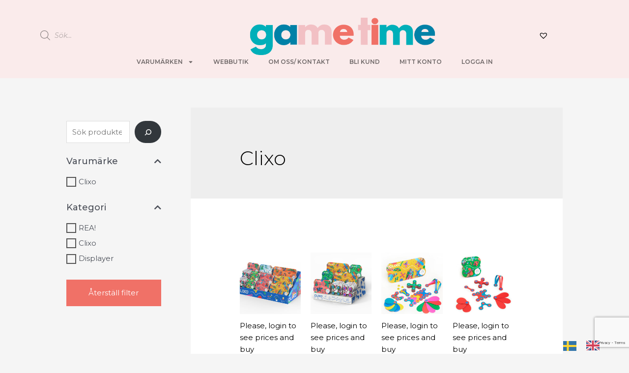

--- FILE ---
content_type: text/html; charset=utf-8
request_url: https://www.google.com/recaptcha/api2/anchor?ar=1&k=6LfE5xIkAAAAAPQlsWqJoN9b-Mxpkm8yX8uweBj2&co=aHR0cHM6Ly9nYW1ldGltZXVzYWltcG9ydHMuY29tOjQ0Mw..&hl=en&type=v3&v=PoyoqOPhxBO7pBk68S4YbpHZ&size=invisible&badge=bottomright&sa=Form&anchor-ms=20000&execute-ms=30000&cb=niotx7a6z3ee
body_size: 48500
content:
<!DOCTYPE HTML><html dir="ltr" lang="en"><head><meta http-equiv="Content-Type" content="text/html; charset=UTF-8">
<meta http-equiv="X-UA-Compatible" content="IE=edge">
<title>reCAPTCHA</title>
<style type="text/css">
/* cyrillic-ext */
@font-face {
  font-family: 'Roboto';
  font-style: normal;
  font-weight: 400;
  font-stretch: 100%;
  src: url(//fonts.gstatic.com/s/roboto/v48/KFO7CnqEu92Fr1ME7kSn66aGLdTylUAMa3GUBHMdazTgWw.woff2) format('woff2');
  unicode-range: U+0460-052F, U+1C80-1C8A, U+20B4, U+2DE0-2DFF, U+A640-A69F, U+FE2E-FE2F;
}
/* cyrillic */
@font-face {
  font-family: 'Roboto';
  font-style: normal;
  font-weight: 400;
  font-stretch: 100%;
  src: url(//fonts.gstatic.com/s/roboto/v48/KFO7CnqEu92Fr1ME7kSn66aGLdTylUAMa3iUBHMdazTgWw.woff2) format('woff2');
  unicode-range: U+0301, U+0400-045F, U+0490-0491, U+04B0-04B1, U+2116;
}
/* greek-ext */
@font-face {
  font-family: 'Roboto';
  font-style: normal;
  font-weight: 400;
  font-stretch: 100%;
  src: url(//fonts.gstatic.com/s/roboto/v48/KFO7CnqEu92Fr1ME7kSn66aGLdTylUAMa3CUBHMdazTgWw.woff2) format('woff2');
  unicode-range: U+1F00-1FFF;
}
/* greek */
@font-face {
  font-family: 'Roboto';
  font-style: normal;
  font-weight: 400;
  font-stretch: 100%;
  src: url(//fonts.gstatic.com/s/roboto/v48/KFO7CnqEu92Fr1ME7kSn66aGLdTylUAMa3-UBHMdazTgWw.woff2) format('woff2');
  unicode-range: U+0370-0377, U+037A-037F, U+0384-038A, U+038C, U+038E-03A1, U+03A3-03FF;
}
/* math */
@font-face {
  font-family: 'Roboto';
  font-style: normal;
  font-weight: 400;
  font-stretch: 100%;
  src: url(//fonts.gstatic.com/s/roboto/v48/KFO7CnqEu92Fr1ME7kSn66aGLdTylUAMawCUBHMdazTgWw.woff2) format('woff2');
  unicode-range: U+0302-0303, U+0305, U+0307-0308, U+0310, U+0312, U+0315, U+031A, U+0326-0327, U+032C, U+032F-0330, U+0332-0333, U+0338, U+033A, U+0346, U+034D, U+0391-03A1, U+03A3-03A9, U+03B1-03C9, U+03D1, U+03D5-03D6, U+03F0-03F1, U+03F4-03F5, U+2016-2017, U+2034-2038, U+203C, U+2040, U+2043, U+2047, U+2050, U+2057, U+205F, U+2070-2071, U+2074-208E, U+2090-209C, U+20D0-20DC, U+20E1, U+20E5-20EF, U+2100-2112, U+2114-2115, U+2117-2121, U+2123-214F, U+2190, U+2192, U+2194-21AE, U+21B0-21E5, U+21F1-21F2, U+21F4-2211, U+2213-2214, U+2216-22FF, U+2308-230B, U+2310, U+2319, U+231C-2321, U+2336-237A, U+237C, U+2395, U+239B-23B7, U+23D0, U+23DC-23E1, U+2474-2475, U+25AF, U+25B3, U+25B7, U+25BD, U+25C1, U+25CA, U+25CC, U+25FB, U+266D-266F, U+27C0-27FF, U+2900-2AFF, U+2B0E-2B11, U+2B30-2B4C, U+2BFE, U+3030, U+FF5B, U+FF5D, U+1D400-1D7FF, U+1EE00-1EEFF;
}
/* symbols */
@font-face {
  font-family: 'Roboto';
  font-style: normal;
  font-weight: 400;
  font-stretch: 100%;
  src: url(//fonts.gstatic.com/s/roboto/v48/KFO7CnqEu92Fr1ME7kSn66aGLdTylUAMaxKUBHMdazTgWw.woff2) format('woff2');
  unicode-range: U+0001-000C, U+000E-001F, U+007F-009F, U+20DD-20E0, U+20E2-20E4, U+2150-218F, U+2190, U+2192, U+2194-2199, U+21AF, U+21E6-21F0, U+21F3, U+2218-2219, U+2299, U+22C4-22C6, U+2300-243F, U+2440-244A, U+2460-24FF, U+25A0-27BF, U+2800-28FF, U+2921-2922, U+2981, U+29BF, U+29EB, U+2B00-2BFF, U+4DC0-4DFF, U+FFF9-FFFB, U+10140-1018E, U+10190-1019C, U+101A0, U+101D0-101FD, U+102E0-102FB, U+10E60-10E7E, U+1D2C0-1D2D3, U+1D2E0-1D37F, U+1F000-1F0FF, U+1F100-1F1AD, U+1F1E6-1F1FF, U+1F30D-1F30F, U+1F315, U+1F31C, U+1F31E, U+1F320-1F32C, U+1F336, U+1F378, U+1F37D, U+1F382, U+1F393-1F39F, U+1F3A7-1F3A8, U+1F3AC-1F3AF, U+1F3C2, U+1F3C4-1F3C6, U+1F3CA-1F3CE, U+1F3D4-1F3E0, U+1F3ED, U+1F3F1-1F3F3, U+1F3F5-1F3F7, U+1F408, U+1F415, U+1F41F, U+1F426, U+1F43F, U+1F441-1F442, U+1F444, U+1F446-1F449, U+1F44C-1F44E, U+1F453, U+1F46A, U+1F47D, U+1F4A3, U+1F4B0, U+1F4B3, U+1F4B9, U+1F4BB, U+1F4BF, U+1F4C8-1F4CB, U+1F4D6, U+1F4DA, U+1F4DF, U+1F4E3-1F4E6, U+1F4EA-1F4ED, U+1F4F7, U+1F4F9-1F4FB, U+1F4FD-1F4FE, U+1F503, U+1F507-1F50B, U+1F50D, U+1F512-1F513, U+1F53E-1F54A, U+1F54F-1F5FA, U+1F610, U+1F650-1F67F, U+1F687, U+1F68D, U+1F691, U+1F694, U+1F698, U+1F6AD, U+1F6B2, U+1F6B9-1F6BA, U+1F6BC, U+1F6C6-1F6CF, U+1F6D3-1F6D7, U+1F6E0-1F6EA, U+1F6F0-1F6F3, U+1F6F7-1F6FC, U+1F700-1F7FF, U+1F800-1F80B, U+1F810-1F847, U+1F850-1F859, U+1F860-1F887, U+1F890-1F8AD, U+1F8B0-1F8BB, U+1F8C0-1F8C1, U+1F900-1F90B, U+1F93B, U+1F946, U+1F984, U+1F996, U+1F9E9, U+1FA00-1FA6F, U+1FA70-1FA7C, U+1FA80-1FA89, U+1FA8F-1FAC6, U+1FACE-1FADC, U+1FADF-1FAE9, U+1FAF0-1FAF8, U+1FB00-1FBFF;
}
/* vietnamese */
@font-face {
  font-family: 'Roboto';
  font-style: normal;
  font-weight: 400;
  font-stretch: 100%;
  src: url(//fonts.gstatic.com/s/roboto/v48/KFO7CnqEu92Fr1ME7kSn66aGLdTylUAMa3OUBHMdazTgWw.woff2) format('woff2');
  unicode-range: U+0102-0103, U+0110-0111, U+0128-0129, U+0168-0169, U+01A0-01A1, U+01AF-01B0, U+0300-0301, U+0303-0304, U+0308-0309, U+0323, U+0329, U+1EA0-1EF9, U+20AB;
}
/* latin-ext */
@font-face {
  font-family: 'Roboto';
  font-style: normal;
  font-weight: 400;
  font-stretch: 100%;
  src: url(//fonts.gstatic.com/s/roboto/v48/KFO7CnqEu92Fr1ME7kSn66aGLdTylUAMa3KUBHMdazTgWw.woff2) format('woff2');
  unicode-range: U+0100-02BA, U+02BD-02C5, U+02C7-02CC, U+02CE-02D7, U+02DD-02FF, U+0304, U+0308, U+0329, U+1D00-1DBF, U+1E00-1E9F, U+1EF2-1EFF, U+2020, U+20A0-20AB, U+20AD-20C0, U+2113, U+2C60-2C7F, U+A720-A7FF;
}
/* latin */
@font-face {
  font-family: 'Roboto';
  font-style: normal;
  font-weight: 400;
  font-stretch: 100%;
  src: url(//fonts.gstatic.com/s/roboto/v48/KFO7CnqEu92Fr1ME7kSn66aGLdTylUAMa3yUBHMdazQ.woff2) format('woff2');
  unicode-range: U+0000-00FF, U+0131, U+0152-0153, U+02BB-02BC, U+02C6, U+02DA, U+02DC, U+0304, U+0308, U+0329, U+2000-206F, U+20AC, U+2122, U+2191, U+2193, U+2212, U+2215, U+FEFF, U+FFFD;
}
/* cyrillic-ext */
@font-face {
  font-family: 'Roboto';
  font-style: normal;
  font-weight: 500;
  font-stretch: 100%;
  src: url(//fonts.gstatic.com/s/roboto/v48/KFO7CnqEu92Fr1ME7kSn66aGLdTylUAMa3GUBHMdazTgWw.woff2) format('woff2');
  unicode-range: U+0460-052F, U+1C80-1C8A, U+20B4, U+2DE0-2DFF, U+A640-A69F, U+FE2E-FE2F;
}
/* cyrillic */
@font-face {
  font-family: 'Roboto';
  font-style: normal;
  font-weight: 500;
  font-stretch: 100%;
  src: url(//fonts.gstatic.com/s/roboto/v48/KFO7CnqEu92Fr1ME7kSn66aGLdTylUAMa3iUBHMdazTgWw.woff2) format('woff2');
  unicode-range: U+0301, U+0400-045F, U+0490-0491, U+04B0-04B1, U+2116;
}
/* greek-ext */
@font-face {
  font-family: 'Roboto';
  font-style: normal;
  font-weight: 500;
  font-stretch: 100%;
  src: url(//fonts.gstatic.com/s/roboto/v48/KFO7CnqEu92Fr1ME7kSn66aGLdTylUAMa3CUBHMdazTgWw.woff2) format('woff2');
  unicode-range: U+1F00-1FFF;
}
/* greek */
@font-face {
  font-family: 'Roboto';
  font-style: normal;
  font-weight: 500;
  font-stretch: 100%;
  src: url(//fonts.gstatic.com/s/roboto/v48/KFO7CnqEu92Fr1ME7kSn66aGLdTylUAMa3-UBHMdazTgWw.woff2) format('woff2');
  unicode-range: U+0370-0377, U+037A-037F, U+0384-038A, U+038C, U+038E-03A1, U+03A3-03FF;
}
/* math */
@font-face {
  font-family: 'Roboto';
  font-style: normal;
  font-weight: 500;
  font-stretch: 100%;
  src: url(//fonts.gstatic.com/s/roboto/v48/KFO7CnqEu92Fr1ME7kSn66aGLdTylUAMawCUBHMdazTgWw.woff2) format('woff2');
  unicode-range: U+0302-0303, U+0305, U+0307-0308, U+0310, U+0312, U+0315, U+031A, U+0326-0327, U+032C, U+032F-0330, U+0332-0333, U+0338, U+033A, U+0346, U+034D, U+0391-03A1, U+03A3-03A9, U+03B1-03C9, U+03D1, U+03D5-03D6, U+03F0-03F1, U+03F4-03F5, U+2016-2017, U+2034-2038, U+203C, U+2040, U+2043, U+2047, U+2050, U+2057, U+205F, U+2070-2071, U+2074-208E, U+2090-209C, U+20D0-20DC, U+20E1, U+20E5-20EF, U+2100-2112, U+2114-2115, U+2117-2121, U+2123-214F, U+2190, U+2192, U+2194-21AE, U+21B0-21E5, U+21F1-21F2, U+21F4-2211, U+2213-2214, U+2216-22FF, U+2308-230B, U+2310, U+2319, U+231C-2321, U+2336-237A, U+237C, U+2395, U+239B-23B7, U+23D0, U+23DC-23E1, U+2474-2475, U+25AF, U+25B3, U+25B7, U+25BD, U+25C1, U+25CA, U+25CC, U+25FB, U+266D-266F, U+27C0-27FF, U+2900-2AFF, U+2B0E-2B11, U+2B30-2B4C, U+2BFE, U+3030, U+FF5B, U+FF5D, U+1D400-1D7FF, U+1EE00-1EEFF;
}
/* symbols */
@font-face {
  font-family: 'Roboto';
  font-style: normal;
  font-weight: 500;
  font-stretch: 100%;
  src: url(//fonts.gstatic.com/s/roboto/v48/KFO7CnqEu92Fr1ME7kSn66aGLdTylUAMaxKUBHMdazTgWw.woff2) format('woff2');
  unicode-range: U+0001-000C, U+000E-001F, U+007F-009F, U+20DD-20E0, U+20E2-20E4, U+2150-218F, U+2190, U+2192, U+2194-2199, U+21AF, U+21E6-21F0, U+21F3, U+2218-2219, U+2299, U+22C4-22C6, U+2300-243F, U+2440-244A, U+2460-24FF, U+25A0-27BF, U+2800-28FF, U+2921-2922, U+2981, U+29BF, U+29EB, U+2B00-2BFF, U+4DC0-4DFF, U+FFF9-FFFB, U+10140-1018E, U+10190-1019C, U+101A0, U+101D0-101FD, U+102E0-102FB, U+10E60-10E7E, U+1D2C0-1D2D3, U+1D2E0-1D37F, U+1F000-1F0FF, U+1F100-1F1AD, U+1F1E6-1F1FF, U+1F30D-1F30F, U+1F315, U+1F31C, U+1F31E, U+1F320-1F32C, U+1F336, U+1F378, U+1F37D, U+1F382, U+1F393-1F39F, U+1F3A7-1F3A8, U+1F3AC-1F3AF, U+1F3C2, U+1F3C4-1F3C6, U+1F3CA-1F3CE, U+1F3D4-1F3E0, U+1F3ED, U+1F3F1-1F3F3, U+1F3F5-1F3F7, U+1F408, U+1F415, U+1F41F, U+1F426, U+1F43F, U+1F441-1F442, U+1F444, U+1F446-1F449, U+1F44C-1F44E, U+1F453, U+1F46A, U+1F47D, U+1F4A3, U+1F4B0, U+1F4B3, U+1F4B9, U+1F4BB, U+1F4BF, U+1F4C8-1F4CB, U+1F4D6, U+1F4DA, U+1F4DF, U+1F4E3-1F4E6, U+1F4EA-1F4ED, U+1F4F7, U+1F4F9-1F4FB, U+1F4FD-1F4FE, U+1F503, U+1F507-1F50B, U+1F50D, U+1F512-1F513, U+1F53E-1F54A, U+1F54F-1F5FA, U+1F610, U+1F650-1F67F, U+1F687, U+1F68D, U+1F691, U+1F694, U+1F698, U+1F6AD, U+1F6B2, U+1F6B9-1F6BA, U+1F6BC, U+1F6C6-1F6CF, U+1F6D3-1F6D7, U+1F6E0-1F6EA, U+1F6F0-1F6F3, U+1F6F7-1F6FC, U+1F700-1F7FF, U+1F800-1F80B, U+1F810-1F847, U+1F850-1F859, U+1F860-1F887, U+1F890-1F8AD, U+1F8B0-1F8BB, U+1F8C0-1F8C1, U+1F900-1F90B, U+1F93B, U+1F946, U+1F984, U+1F996, U+1F9E9, U+1FA00-1FA6F, U+1FA70-1FA7C, U+1FA80-1FA89, U+1FA8F-1FAC6, U+1FACE-1FADC, U+1FADF-1FAE9, U+1FAF0-1FAF8, U+1FB00-1FBFF;
}
/* vietnamese */
@font-face {
  font-family: 'Roboto';
  font-style: normal;
  font-weight: 500;
  font-stretch: 100%;
  src: url(//fonts.gstatic.com/s/roboto/v48/KFO7CnqEu92Fr1ME7kSn66aGLdTylUAMa3OUBHMdazTgWw.woff2) format('woff2');
  unicode-range: U+0102-0103, U+0110-0111, U+0128-0129, U+0168-0169, U+01A0-01A1, U+01AF-01B0, U+0300-0301, U+0303-0304, U+0308-0309, U+0323, U+0329, U+1EA0-1EF9, U+20AB;
}
/* latin-ext */
@font-face {
  font-family: 'Roboto';
  font-style: normal;
  font-weight: 500;
  font-stretch: 100%;
  src: url(//fonts.gstatic.com/s/roboto/v48/KFO7CnqEu92Fr1ME7kSn66aGLdTylUAMa3KUBHMdazTgWw.woff2) format('woff2');
  unicode-range: U+0100-02BA, U+02BD-02C5, U+02C7-02CC, U+02CE-02D7, U+02DD-02FF, U+0304, U+0308, U+0329, U+1D00-1DBF, U+1E00-1E9F, U+1EF2-1EFF, U+2020, U+20A0-20AB, U+20AD-20C0, U+2113, U+2C60-2C7F, U+A720-A7FF;
}
/* latin */
@font-face {
  font-family: 'Roboto';
  font-style: normal;
  font-weight: 500;
  font-stretch: 100%;
  src: url(//fonts.gstatic.com/s/roboto/v48/KFO7CnqEu92Fr1ME7kSn66aGLdTylUAMa3yUBHMdazQ.woff2) format('woff2');
  unicode-range: U+0000-00FF, U+0131, U+0152-0153, U+02BB-02BC, U+02C6, U+02DA, U+02DC, U+0304, U+0308, U+0329, U+2000-206F, U+20AC, U+2122, U+2191, U+2193, U+2212, U+2215, U+FEFF, U+FFFD;
}
/* cyrillic-ext */
@font-face {
  font-family: 'Roboto';
  font-style: normal;
  font-weight: 900;
  font-stretch: 100%;
  src: url(//fonts.gstatic.com/s/roboto/v48/KFO7CnqEu92Fr1ME7kSn66aGLdTylUAMa3GUBHMdazTgWw.woff2) format('woff2');
  unicode-range: U+0460-052F, U+1C80-1C8A, U+20B4, U+2DE0-2DFF, U+A640-A69F, U+FE2E-FE2F;
}
/* cyrillic */
@font-face {
  font-family: 'Roboto';
  font-style: normal;
  font-weight: 900;
  font-stretch: 100%;
  src: url(//fonts.gstatic.com/s/roboto/v48/KFO7CnqEu92Fr1ME7kSn66aGLdTylUAMa3iUBHMdazTgWw.woff2) format('woff2');
  unicode-range: U+0301, U+0400-045F, U+0490-0491, U+04B0-04B1, U+2116;
}
/* greek-ext */
@font-face {
  font-family: 'Roboto';
  font-style: normal;
  font-weight: 900;
  font-stretch: 100%;
  src: url(//fonts.gstatic.com/s/roboto/v48/KFO7CnqEu92Fr1ME7kSn66aGLdTylUAMa3CUBHMdazTgWw.woff2) format('woff2');
  unicode-range: U+1F00-1FFF;
}
/* greek */
@font-face {
  font-family: 'Roboto';
  font-style: normal;
  font-weight: 900;
  font-stretch: 100%;
  src: url(//fonts.gstatic.com/s/roboto/v48/KFO7CnqEu92Fr1ME7kSn66aGLdTylUAMa3-UBHMdazTgWw.woff2) format('woff2');
  unicode-range: U+0370-0377, U+037A-037F, U+0384-038A, U+038C, U+038E-03A1, U+03A3-03FF;
}
/* math */
@font-face {
  font-family: 'Roboto';
  font-style: normal;
  font-weight: 900;
  font-stretch: 100%;
  src: url(//fonts.gstatic.com/s/roboto/v48/KFO7CnqEu92Fr1ME7kSn66aGLdTylUAMawCUBHMdazTgWw.woff2) format('woff2');
  unicode-range: U+0302-0303, U+0305, U+0307-0308, U+0310, U+0312, U+0315, U+031A, U+0326-0327, U+032C, U+032F-0330, U+0332-0333, U+0338, U+033A, U+0346, U+034D, U+0391-03A1, U+03A3-03A9, U+03B1-03C9, U+03D1, U+03D5-03D6, U+03F0-03F1, U+03F4-03F5, U+2016-2017, U+2034-2038, U+203C, U+2040, U+2043, U+2047, U+2050, U+2057, U+205F, U+2070-2071, U+2074-208E, U+2090-209C, U+20D0-20DC, U+20E1, U+20E5-20EF, U+2100-2112, U+2114-2115, U+2117-2121, U+2123-214F, U+2190, U+2192, U+2194-21AE, U+21B0-21E5, U+21F1-21F2, U+21F4-2211, U+2213-2214, U+2216-22FF, U+2308-230B, U+2310, U+2319, U+231C-2321, U+2336-237A, U+237C, U+2395, U+239B-23B7, U+23D0, U+23DC-23E1, U+2474-2475, U+25AF, U+25B3, U+25B7, U+25BD, U+25C1, U+25CA, U+25CC, U+25FB, U+266D-266F, U+27C0-27FF, U+2900-2AFF, U+2B0E-2B11, U+2B30-2B4C, U+2BFE, U+3030, U+FF5B, U+FF5D, U+1D400-1D7FF, U+1EE00-1EEFF;
}
/* symbols */
@font-face {
  font-family: 'Roboto';
  font-style: normal;
  font-weight: 900;
  font-stretch: 100%;
  src: url(//fonts.gstatic.com/s/roboto/v48/KFO7CnqEu92Fr1ME7kSn66aGLdTylUAMaxKUBHMdazTgWw.woff2) format('woff2');
  unicode-range: U+0001-000C, U+000E-001F, U+007F-009F, U+20DD-20E0, U+20E2-20E4, U+2150-218F, U+2190, U+2192, U+2194-2199, U+21AF, U+21E6-21F0, U+21F3, U+2218-2219, U+2299, U+22C4-22C6, U+2300-243F, U+2440-244A, U+2460-24FF, U+25A0-27BF, U+2800-28FF, U+2921-2922, U+2981, U+29BF, U+29EB, U+2B00-2BFF, U+4DC0-4DFF, U+FFF9-FFFB, U+10140-1018E, U+10190-1019C, U+101A0, U+101D0-101FD, U+102E0-102FB, U+10E60-10E7E, U+1D2C0-1D2D3, U+1D2E0-1D37F, U+1F000-1F0FF, U+1F100-1F1AD, U+1F1E6-1F1FF, U+1F30D-1F30F, U+1F315, U+1F31C, U+1F31E, U+1F320-1F32C, U+1F336, U+1F378, U+1F37D, U+1F382, U+1F393-1F39F, U+1F3A7-1F3A8, U+1F3AC-1F3AF, U+1F3C2, U+1F3C4-1F3C6, U+1F3CA-1F3CE, U+1F3D4-1F3E0, U+1F3ED, U+1F3F1-1F3F3, U+1F3F5-1F3F7, U+1F408, U+1F415, U+1F41F, U+1F426, U+1F43F, U+1F441-1F442, U+1F444, U+1F446-1F449, U+1F44C-1F44E, U+1F453, U+1F46A, U+1F47D, U+1F4A3, U+1F4B0, U+1F4B3, U+1F4B9, U+1F4BB, U+1F4BF, U+1F4C8-1F4CB, U+1F4D6, U+1F4DA, U+1F4DF, U+1F4E3-1F4E6, U+1F4EA-1F4ED, U+1F4F7, U+1F4F9-1F4FB, U+1F4FD-1F4FE, U+1F503, U+1F507-1F50B, U+1F50D, U+1F512-1F513, U+1F53E-1F54A, U+1F54F-1F5FA, U+1F610, U+1F650-1F67F, U+1F687, U+1F68D, U+1F691, U+1F694, U+1F698, U+1F6AD, U+1F6B2, U+1F6B9-1F6BA, U+1F6BC, U+1F6C6-1F6CF, U+1F6D3-1F6D7, U+1F6E0-1F6EA, U+1F6F0-1F6F3, U+1F6F7-1F6FC, U+1F700-1F7FF, U+1F800-1F80B, U+1F810-1F847, U+1F850-1F859, U+1F860-1F887, U+1F890-1F8AD, U+1F8B0-1F8BB, U+1F8C0-1F8C1, U+1F900-1F90B, U+1F93B, U+1F946, U+1F984, U+1F996, U+1F9E9, U+1FA00-1FA6F, U+1FA70-1FA7C, U+1FA80-1FA89, U+1FA8F-1FAC6, U+1FACE-1FADC, U+1FADF-1FAE9, U+1FAF0-1FAF8, U+1FB00-1FBFF;
}
/* vietnamese */
@font-face {
  font-family: 'Roboto';
  font-style: normal;
  font-weight: 900;
  font-stretch: 100%;
  src: url(//fonts.gstatic.com/s/roboto/v48/KFO7CnqEu92Fr1ME7kSn66aGLdTylUAMa3OUBHMdazTgWw.woff2) format('woff2');
  unicode-range: U+0102-0103, U+0110-0111, U+0128-0129, U+0168-0169, U+01A0-01A1, U+01AF-01B0, U+0300-0301, U+0303-0304, U+0308-0309, U+0323, U+0329, U+1EA0-1EF9, U+20AB;
}
/* latin-ext */
@font-face {
  font-family: 'Roboto';
  font-style: normal;
  font-weight: 900;
  font-stretch: 100%;
  src: url(//fonts.gstatic.com/s/roboto/v48/KFO7CnqEu92Fr1ME7kSn66aGLdTylUAMa3KUBHMdazTgWw.woff2) format('woff2');
  unicode-range: U+0100-02BA, U+02BD-02C5, U+02C7-02CC, U+02CE-02D7, U+02DD-02FF, U+0304, U+0308, U+0329, U+1D00-1DBF, U+1E00-1E9F, U+1EF2-1EFF, U+2020, U+20A0-20AB, U+20AD-20C0, U+2113, U+2C60-2C7F, U+A720-A7FF;
}
/* latin */
@font-face {
  font-family: 'Roboto';
  font-style: normal;
  font-weight: 900;
  font-stretch: 100%;
  src: url(//fonts.gstatic.com/s/roboto/v48/KFO7CnqEu92Fr1ME7kSn66aGLdTylUAMa3yUBHMdazQ.woff2) format('woff2');
  unicode-range: U+0000-00FF, U+0131, U+0152-0153, U+02BB-02BC, U+02C6, U+02DA, U+02DC, U+0304, U+0308, U+0329, U+2000-206F, U+20AC, U+2122, U+2191, U+2193, U+2212, U+2215, U+FEFF, U+FFFD;
}

</style>
<link rel="stylesheet" type="text/css" href="https://www.gstatic.com/recaptcha/releases/PoyoqOPhxBO7pBk68S4YbpHZ/styles__ltr.css">
<script nonce="zfRV2O_9eKWS5DXoT8qbXA" type="text/javascript">window['__recaptcha_api'] = 'https://www.google.com/recaptcha/api2/';</script>
<script type="text/javascript" src="https://www.gstatic.com/recaptcha/releases/PoyoqOPhxBO7pBk68S4YbpHZ/recaptcha__en.js" nonce="zfRV2O_9eKWS5DXoT8qbXA">
      
    </script></head>
<body><div id="rc-anchor-alert" class="rc-anchor-alert"></div>
<input type="hidden" id="recaptcha-token" value="[base64]">
<script type="text/javascript" nonce="zfRV2O_9eKWS5DXoT8qbXA">
      recaptcha.anchor.Main.init("[\x22ainput\x22,[\x22bgdata\x22,\x22\x22,\[base64]/[base64]/[base64]/[base64]/[base64]/[base64]/KGcoTywyNTMsTy5PKSxVRyhPLEMpKTpnKE8sMjUzLEMpLE8pKSxsKSksTykpfSxieT1mdW5jdGlvbihDLE8sdSxsKXtmb3IobD0odT1SKEMpLDApO08+MDtPLS0pbD1sPDw4fFooQyk7ZyhDLHUsbCl9LFVHPWZ1bmN0aW9uKEMsTyl7Qy5pLmxlbmd0aD4xMDQ/[base64]/[base64]/[base64]/[base64]/[base64]/[base64]/[base64]\\u003d\x22,\[base64]\\u003d\\u003d\x22,\x22wrN4H8Khwp/CrhMcRcOZw7EzwrzDuwbCmsO5F8KlE8O1OU/DsRbCmMOKw7zCnhQwecOrw6jCl8O2LXXDusOrwpspwpjDlsOGEsOSw6jCo8KHwqXCrMO8w7TCq8OHd8Oow6/Dr19cIkHChMK5w5TDosOsMSY1OMKPZkxwwr8ww6rDnMOswrPCo13Cn1IDw71PM8KaKMOQQMKLwoUQw7bDsVkgw7lMw5vChMKvw6ohw6ZbwqbDlMKxWjg9wrRzPMKGRMOvdMOjeDTDnTA5SsOxwr/CnsO9wr0BwrYYwrBEwot+wrUhVUfDhgxzUinCp8KKw5EjMcO9wroGw5vCiTbCtRVxw4nCuMOYwqk7w4coGsOMwpsLH1NHQcKxSBzDkDLCp8Omwrhgwp1kwpLCqUjCsjAETkA5GMO/w63Cu8OGwr1NYH8Uw5sTNhLDiU4la3Eiw4lcw4coDMK2MMKyBXjCvcKde8OVDMKQSmjDiWB/[base64]/CqFhoQcK9I8O8aMKhGsOvw5LCgF/Cg8KOYnUswrpzC8OzP20TOMKjM8O1w6DDp8Kmw4HCo8OYF8KQfgJBw6jCvMKZw6hswqbDrXLCgsOYwrHCt1nCmj7DtFwIw4XCr0VOw6PCsRzDpEJ7wqfDtmnDnMOYXV/CncO3wpNza8K5N2ArEsKTw4R9w53DvMKjw5jCgSk7b8O0w6XDv8KJwqxEwpAxVMK9Y1XDr07DqMKXwp/Cv8KQwpZVwp/Dmm/CsBTCssK+w5BqfnFIeEvCln7CpCnCscKpwqTDg8ORDsOTfsOzwpkwO8KLwoBiw5tlwpB/wqh6K8OZw4DCkjHCpMKXcWcVNcKFwobDmgdNwpNMW8KTEsOYfyzCkV5MMEPCkh5/w4Yre8KuA8Kuw7bDqX3CvijDpMKrfMOfwrDCtVnCqEzCoEfCpypKAsK2wr/CjA4vwqFPw4bCl0dQJUwqFDABwpzDszXDv8OHWi7CucOeSBF8wqItwohKwp9wwo3DhkwZw4bDhAHCj8OEDlvCoBw5wqjChDsLJ1TCrQEwYMOvUkbCkForw4rDusKUwqIDZXjCgUMbNsKKC8O/wrvDshTCqGTDv8O4VMK1w47ChcOrw7d/BQ/DucKkWsKxw5RlNMONw7M8wqrCi8KiEMKPw5Utw5slb8OrZFDCo8ONwp9Tw5zChMKkw6nDl8OIS1LDq8KhBDjChHjCqE7CoMKNw59xT8OHbUwaAxhgFGEQw7XCkwc8w6LDjHTDp8OEwok3w5XCtXUVOBfDuGo1O2bDqhBow7EvCQ/Ci8Olwq/Dqjxzw5JJw5XDtcKlwrPCj1HCosO0wpQDw63Ch8K9TcKRBjgiw6VoOMKTdcKxcH5+TMKRwrnCkD3DuHlvw5xhA8Kjw7LDpcKCw4UaasOBw6/Cr2TCiloeVUEYw6InXTPChMKLw5RQHh1qWH8nwrtEw4ouFcKaOg5RwoQUw45AYh7Dg8ORwpF1w6rCn05WRMK0XnpXcsOQw6PDlsOIG8KxLMORZMKmw5U7HWxgwp1BJULDiCDCrsKJw5YLwqsCwo0cDXvChMKNLgAWwpXDmcKAw5t1wozCjMOiw69rWCwCw7w/w7LCp8KnRMONwo9icsK8w5IVEcOww7N8BhvComnCjgzCusKUfsOZw7DDoQIlw4I6w7Mrwp9uw5hqw6FLwogjwpnCrTDCohvCkS7DkAZewrRXf8KcwqQ7AAhLAwYuw41+wpA+wq/CiUxPVsK6NsKWXsOAwqbDsX1cUsOQwqrCv8Otw4rCtMOuw5vDpV4DwoQFDFXCtcKZw6QaAMKWbjZJwpJ9NsOaw4rClzgMwp/CoTrDu8OWw4dPHgrDhsKiwq9kfDLCkMOoPcOLCsOBw5ANwq0fOAvDg8OHOMOyNMOGYnrCqXUaw5nCkcO8Sx3Co2zCk3QYw5/ClXIUAsO8YsOOwrzDjwUJw5fDkF3Ct33CpG3Cq0/CsSnDscKIwpQLB8KSX2PDqhzDoMO4G8OxCHzCrADCoibDtzbCiMK8eicxw6t5w5PDjsO6w6LCsGXDusO9w7PDkMKjJC3CpD/Dg8O2IMKiUsOXWcKxZsK7w6LDqMOvw4hLZBjCsibCoMOwX8KMwrrDoMO/G1t8WMOiw6gbLQIewppiBx7DmMOqP8KSw5gLf8KvwqYNw7fDicKyw4vDiMOOw7rCl8KwTGTCjyYkwo7DrgrCr2fCoMKGAcOow7xzIMK1w6lMWMO5w6ZLIVYuw55hwr3Cr8KJw4/DjcO3az4NfMOCwozCs0DClcOwecKVwpvDhcOCw5nCrB3Dk8OmwrlnLcO7F3Y1E8OcKmPDklcQQ8OdHsKHwohJFMOWwqPCsjkBLn0Fw74WwrvDuMO/wqrCh8K9YChOYcKuw7AJwpDCoGFJRMOfwpTCjcO1NyF6PcOGw790wqjCvMK5LUjCnVLCoMKVw4tMw57DqsKresKRBi/[base64]/CncKFw47DnWp/woQhwoTDoX/CiwPCtsOMwpzCvR5CUMKVw77ClgLCvwUyw61Ywq/[base64]/DtsOOZ0PCuyvCk8OLVyE8PT7DsBDCvMK4RTrDj3vDuMO2WcO7w59Ow7XDhsOxwrJ/[base64]/Cmg1hQBDDiUvCsHXChsKufcKOS2XDnR0HTcKzwpfDocKxwq0xTkNBw4gFUzXDmkppw48Ew7V6wofCrGLDjcOQwpvDt3XDil1/wqDDgsKUesOCFkvCv8Knw5giwpHChWsOX8KgTsKzwo02wqg8w70bHcK4VBU6wo/[base64]/CqHxwMDrDh8OWF8K9XExMVTbDtcOva0fCrGTClHXDq1YCwrbDu8OKZcO8w4/CgMOow6fDgXkBw5nCs3TDoS/[base64]/w5oSwp/[base64]/DssK5BhDDisKcbXvDmsOIGcOHFjkIFsORw4rDisKcwqbCmFLDmsO7McKPw4DDnsK2ScKCNsK0w411CT0Qw4nDh2zCm8O1HlPCjHjDqHkJw4nDggtjGMKdwozClW/CkxBGw49Mw7DCq3PCqDzDkFLDtMK2KsKuw5ALUsOvIgbDkMKCwpjDqXI+LMOGwp/DgWjCmndIYMKSd3TDgMK1UyTCr3bDpMKhEcO4woRMBi/CmyXCoChrwpbDix/DtMOxwq5KMwtpYiBCKBoJKsK5w6UvfjXDq8ODw5DDm8Ovw5rDl2fCvcKww6/DrcO9w7VWPVLDpTZbw6nDv8KMU8OSwr7Dj2PCtSMIwoA/woBVMMO4w5bCv8KjFi1ueTTDqS8PwpXDksO8w5BCRUHDk3Yaw5ReRcOBwr7DhzIWwr8ta8O2w41YwrhxRn5WwqYiBSEtNSnCssO1w5Yaw6/CsH85DcKkScOHwqFlJkPChR48w6p3BcOCwphsMlLDpsOfwqMgbTQbw6XCnHAZI3khwpQ/[base64]/DuyjCmzRmI3M2C8Ova8O4wrnCoHtlNxXCnsO3w6TCmwvCp8KBw6zDkjJ8w6R/QMOJDDtwbcOrXMO/wqXCjQzCuU8NBDbCu8KUJDh8T1c/w4nDrMOkOMO2w6I+w5IzBntTbsKmZcOzw6TCusKYbsKpwqkpw7PDmzDDmcOcw67DnmYow7gdw4TDisK8OEsNBcOsDsKgbcO1w5Vkw6wNdDfCg3kLeMKQwqwXwrXDgjDCoSTDjT/CucO9woXCvsKhfg0ZWsOIw7LDhMOtw5LCqcOEFHvDlHHDtcOwXMKlw44iwo/DhsOLw51tw4B3JAAvw7zDj8OjUsKQwphAwrrDl3nCjx7CtsO6wrDDvMOQZMKXwo00wrTChcODwo5pwofDrSjDvh7Dv2wUwqzCuWrCtjBaZcKqTMORwoVMw5/DtsOlScKwIkdsaMOPw6jDq8Otw7rDgcKAwpTCp8OyPsKLZTvDk0jDl8O0w6/CssK/[base64]/[base64]/[base64]/Cm8OEecKvw5g1wr4ZHE0iwpdJwrcdA8OxIMOGDlJ5wqLCpMOUwpLCtsONAcKyw5nDjMO/AsKVKEPCugvDow/ChUzDksOlwqrDqsOFw5PCtQwRPTQRTsOhw7fCgCsJwrhwRxnDsRrDuMOyw7DClSTDl0bClcOVw6DDusKvw7vDjHR/T8K7Q8OyG2vDkD/Dsj/DuMKdXGnCuxFBw7lbw7vCmcK/B3kAw7k1w7vCulDDmHvDgRDCosOLXhrCsU0sIEgLw7I5w6zDmMK2IwtQwp9lWkojOUg7QGbDq8O/wqLCqnXDj1NbbixMwqjDi03DkAPCpMKXGETCtsKDPgHCs8K/[base64]/CrsKmwowGP8Khw5jDsMKkJyrDssKHR1DCjzhjwo3DoyMYw6NSwpEKw7g+w4rDjcOhBMKyw7V8dRUwcMOtw4JQwqkxfx99ECTDtH7CkDNcw53DiR1DNXUsw6Jaw5bDt8OsMMKQw4nDp8KEC8OkFcO/[base64]/[base64]/Csn8KB8Kcw6gkIcOHw4tswrBmLW5Lw73CrsOewoxqY8Oew5TDiiEDQ8Kxw7AoAMOvwqZ7GMKkwqnCt2vCncO6S8OUKALDiD4Iw7TCuU/DqDsRw7x8TgRtdmVhw5hSeRB2w6rDoyxTPMKHT8KSIzp6bjLDqMKIwqZpw5vDnU0Gw6XChiVtCsK/VsK+LnLCp3bCu8KdAcKBwrvDjcODHsK7TsKxaEYAw4svwprCiQgSR8OYwoJrwqfCvMKSEB3DqsOLwrBMLETClAd9wp7Dm0/DvsOYP8OfVcOPaMOlKhPDmnkNPMKFU8OBwpjDrUlxMsOlwphCLgPCo8O1wrnDmcO8OGxxw4DCgF/DujsTw44kw5lpwonCkh8aw5ADwoprw57CgcKGwrsSDRBaEG99O1vDpDvCksKFw7Nuw7huVsOOw4hBGzUcwo5Zw6HDl8Kew4dYBiDCvMK7JcOmMMK5wqTDn8OfI2nDky8qPMKQQMOGwovCrnsiAgA/WcOnYsK+CcKgwqtswrHCtsKqKj/[base64]/fMKJwrLCs2/[base64]/[base64]/CisKqwpXDi8K1AFTDl8KIw6/DrMKMHhFAIWvCvcOmVXnCiVgKwql6wrVGDHnDvsOzw5tRHGtLLcKPw6VtBcKYw79xO0h6ACzDh0AtW8OqwptcwozCvlrCucOTwod/V8KmfktwLE0pwqbDosOVBMKvw47Dh2VXYEbCukMNwrlVw7fCq0FOWxZxwqPCqSsDVi0QJ8OGN8O4w78Aw4jDkCbDv2VKw7PDnjopw5fDmQ4bK8O1wo5cw4nDs8OVw4PCtcORDMO0w4/DinYCw5F0w5diB8KJPsK1wrYMZMOIwqkCwpIhZsONw6slGGzDrsOewooXw6U9TMKdEMOWwrrCnMOfRwlkfQXCrQ7CjS7Di8KjdMOIwrzCk8ORPSIbTDvCsR4WI2VlEMKjwogUw6s/FnQGP8KRwrJjd8KgwpdRW8K5w60Fw6/DkBHCmCkNDMO5wqDDoMKOworDocK/[base64]/Cs8Kywo0ERMK+w6DCvlTDuMKuO8ODw7RDw73CjMO+w7PCniM+w5Umw4rDk8K8NMKkw5LDvMKkQsOxKg5jw4Rxwo9/wp3DlifDq8OWdCtSw4bDicK5Ew4Sw4DDjsODw7k4w5nDpcO/[base64]/ecK0w7V0R0zDsMKOwqnCjVQpMcKdOsKnw5E6w6VPKcKtC2bDqAgVY8Oow7dZw5c3Q2Vqwrckd1/CihjDmcK6w7VTEsKrVhbDvMOUw6HClinCksOcw7PCicOwT8O/[base64]/[base64]/ZsK0w7dOw5osLHJlwowxwqjDrMK7w6rDnVlHVMKMw5zCr2xMwo/[base64]/w6DDjlHCiGdawrvDvlvCmsK7w7PCmQgNYyVNNsOBw7wVSMK2w7fDhcK/wpjDiT0fw5hrdENxHcOVw4rCtHJsfsK/wr/Dl1FnHGbCij4LdMOPD8KwQj7DhcOjdcKHwpMCwrrDkRjDozd1GC14LUjDi8OxIk/[base64]/M8O6dsOveMKac1FXMwDCjUMaYsOxRBMrw5bChClowqDDpG7Cr2bDu8ONwqXCmMO1G8KUVMK1LCjDtFzChMK+w7fDlcKKZA/ChcOdZsKDwqrDlmTDpsKXRMKYOmpRMSYFCMOYwq3Ct3PCu8OUJsOiw4LCuDbDpsO4wrRiwrYHw7kZOsKsJj3DqcKxw6TCiMOGw7cEw7AnOi3Csn4aTMOWw6zCqULDjcOHc8OPesKBw5FIw5LDkR3Cj1VYTcO1QsOOCm9fIMKuW8OCwrFEB8KMaVTDtMKxw7XCoMKeR2/DhU8uVcOcdnvDr8KQw4ESw644OA4JQcKJPsK0w6nDuMO2w6nCkMOyw4rCjnvDjsKjw79BOyfCs1PDu8KXKcOMw4TDpn1Cw43DgQoSwpDCoXPCszh/ZsK+wrwMw6REw63Cu8Oew7zCgF1zVxvDqsObREl6dMKew7AaEW3Cp8OOwr/[base64]/ChgDDsz3CnsOLwq1dEsKWwrXDqjMDZ8KDw6QNwqFIXsKoUcKJw75uczUywo0ewqcvbgJHw5Mxw6xUwosnw4Y4DxkEdiB7w5knJDBjfMOfV3DDi3BhGgVpwqNbS8KRfnHDh2/DnXF3XGnDrcKDwpRrM23Ck2TCiGfDrsOsZMOlUcKqw59aBMKeTcK1w5AZwpTDpFF2woY5PcO/w4PDh8O2fsKpcMOtYwDDu8KeRMOrwpdJw756AkxPWsKPwpTChEbDtmnDkU7DlMOzwqhxw7B/woHCtWVqD1l3w7NPd2vCkAUYbSbChxfDsnlICQUQBVbCs8OjJsODVsO6w4PCvDXDiMKoB8OIw4lPfcOdYmjCvMKGHURid8OrPU3DqsOaWT3Cr8KVw67DjcK5L8KmMsKZVFRmBxzDmsO2IDPCuMOCw7rCiMO+AhDDvg89M8KhBXTCt8OLw6QPBcKxw6Y/[base64]/DuE4tH8OBw45Cwr4nwq9twr8SwpJXw5huGX1FGsKTV8KnwrJXaMKlwo/[base64]/[base64]/[base64]/DuMKUwpjChjZ3wr56w4TCgGrDkQdfwqfDpzbDhsKWw5k/RsKqwqvDoWXClnrDuMKhwr0xC0QHw7AMwpQMU8OLXcOWw77ChFXCj3nCssKyTmBMK8K3wozCisOewqXCocKBFyheZAvDj23DhsK+X20jX8KtX8OXw4zDmMOeAcKew65Xf8KTwqFnCsOIw6LDqxx4w5PDlcK9TMO6w6Ytwo5hw4/CpsOPTcKYwo9Bw5PDkMORCVLDrlpQw4LCs8OxQifCuhrCh8KHAMOMGQ7DpMKuVMKCC1MIw7MKC8O7KEl/wrdMVyQkw500wqBJVMKUHcO6woB0SlPCqmrCmSlEw6HDpcKGw55DQcKMwojCtx7DmnbCm3RTScKtw5PDv0TCosOXFMO6O8K7w5Fgwq1tIT9HDFvCt8OkLDTDksO0wpXCusOwamEYEMKYw5gFwo/DpmFaZFhWwroow70hKXpiacO8w6FYZ3/[base64]/CsyJFw4chwpEQw6sOYMKxRcK+ZsK4w6UmGMKnwqdaX8Opw6NOwoNTwrgjw7vChcKeNsOlw6LDlRMcwrxsw5AZQRd7w6fDg8KvwqHDvgXCiMOBOcKWwpgPKcOAwqJ2VWLCrsOpwoTCpTzCuMK7NsOGw7bDhkbCl8KZwqI1wr/[base64]/[base64]/CnXdfVFwlwp1+bxzDpRg5wqUAGcKrw6HDnBfDpcOHwrc2w6fCncKBXMKkekvCisOZw7LDhcOxd8Otw7zChMKTw5siwpIDwp9uwqzClsOQw7Q5wofDuMKEw4rDiSNFHcOPdsKuaVfDslEKw5XCkHIBw6jDiQkzwoBHwr/DrFvDgn9JAcKawp9sD8OcAsKVH8KNwrcMw5vChhrCvcOlI0s9TyzDjkfCrSdqwq0hUsOtAHlKU8Orw7PCqkVBwrxGwoTChFBKw6LCrm4JX0DChcOtwrMSZcO0w7jCnMO4wpZZDm/DiHpOBXovWsOkNzEFAGTDsMOSeDpJZhZrw7PCocOXwq3Cp8OhZlcFJMKSwrwSwpoXw6XDrcKkfTTDvh0wf8OHWhjCp8OeLhTDjsKIOcO3w4FCwpnDhj/Dt33CuxLCplHCnBrDvMKTFj0Xw4x4w4A3CMKVMMKXZAZ2P0/CnD/DuUrDrC3DoXnDuMKmwpFMwqDCu8KzF1rDlzrCicK8OQHCvX/[base64]/DiMKww5nDncOsw7JZOxPCosKdw50NaBbDuMO4eD1awo8MektJGsO/[base64]/[base64]/DrMK8F8OjM8Kuc8Obwr3ClHvDkMK1NMOgMl/DsCPCgsOEw7/CmBZ2eMO9wqhRE15jfm3CsEIZV8Onw7gcwr1eewrCokLCvmAZwpBXw5XDnsODwpvDp8OqCwpmwrkzUMKbYnMxBQDChnlhdQlJw448ZkltBWVWWHVlLzARw7M8C1DCoMO8WMOEw6TDtQLDlsO7AMKiXm1gwozDscKVQV8tw6EoZcK5w6/CnEnDtMOVeyzCo8OJw77DisOTw5Qnw57CoMOnV0gzwp3CiUzCuDPCoksnYhY5dC0awqXChcOrwogdw5TChcOkZknDgcOMZBHDqQ3DnRLDnjNawr00w6zCkRdsw5/CpR1JPU3CpSgTZhLDnTcaw43CmMOkEcOVwrTClcK6F8KzOMKJw7t6w45EwqvChDzCjxAfwpXCsAZFwqzCty/DjcOxDMOzT19VNsOLCTgAwp/CnMOUwr1dXMOzBkvClDHDvhHCmsKdOxZJf8OTwpDClA/CmMOawq7CnU9OTSXCrMO8w6nCicOfw4LCujdswonDjMO8w6kTwqYZw4xXRkp4w7fCk8KsD1zDpsO3VBjCkGbCk8OrEXZBwr8Vwpocw4FEw5XDuwtUwoEmNMKswrM0w6LCijdsW8KLwozDrcOjesOcelcpVy06YjfCoMOhWcO/EcO3w7MNccOuB8O9VsKHEsOQwoDClCXDujZTbAfCr8K9cT7Dg8Oqw4PCosOiXSzDosOwfDN/[base64]/[base64]/w7IZScOlSA7Cqk5twroge15uw6PDt20Ne8O6WMKRY8K4L8KyakfCmDPDgsOYPsK8JArDsGnDmsKqJcO0w7hVR8KjXcKKw5/[base64]/Dg19vbUPCt8OEFsK8WMOlw71QLMKjw7FLb2h/JQzCry0rHg1Fw7xZcUoQUGQyEWUjw7ozw60vwq8XwrTCshs+w4w/w4c3T8ODw70ZDMK/H8OBw497w4dnfWxhwo1CKcKyw6JKw7rDtHVNwqdERcKpcB0Xwp3DtMOWfsOawr4qHQAJPcKBNk/DvzRRwpPDmMOWGXbCohrCmcKRLsKnU8OjbsOmwpvDkwsGw7gVwofCvy3ClMOtPMK1wrfDl8OywoEDwodvwpkmPD/DocK/EcKeTMOVA2bCnnvDusKzwpLDlAcqwr9nw7nDn8K4wrZIwqfCm8K4e8KgAsKnEcKUE3XDsQckwpDDu0gSdS7CmsK1UE8FY8OHFMKkwrIyX3DCjsKJYcKDLy/Dk3TCocKrw7DCgj1Hwpkqwrxew7vDpHDCscOELk0Xwrw6w7/[base64]/wq3DgMKaKcO+VcKsesOAJMKjw7dXw4TDmcOKw43CosKdw5TDg8ODMMKsw7Mtw4svF8Kbw7YJwqDDpAAdY1AIw5hzw71rEC0sW8OfwqbClcO+w6zCi3HCm1wGBMKFYsOEYcKpw6vCnsO8Dh/DsWwICHHDhcOECcOcGTotcMO5NmzDtcO7WMKNw6fCgcKxLcKOw5zDtDjDiyjCuBvCpMO4w6HDrcKTMUETBUpsGCvCkcOYw6fChMOSwqLCscO/G8KrMBkzXnVrwrB6csOJB0DDtsObw54Dw7nCtmZFwpHCmcK5wrbCoAXDmcK4w6XDs8Kvw6FFwrc/[base64]/I1bDoMO9QFPCmcOTw6VGGcO+w5HDqsOxbsKXesK/w5rCksKjwrzDv0lUw4vCnMKERMKeCMO1T8KVAzzDinfDjcKRD8OfQmUIwrplw6/CukjCpTAKKMKTSz3CnQ5cwpcYMhvDv3jCswjCvEPDlcKfw7LDgcK1w5PCrGbDgi7DusKJwq9JHsKAw5MswrXCqk1XwppTBDDDm1XDh8KPw7kkDX3CjDDDmsKFf0nDsEk8KlM7woEnCsKWw6XCo8Oke8KfGDRGURk/woISw4nCusO6BkNqXcKVw6Ydw7Z7Q2oOW1LDscKUFRYQbSXDj8Opw4DDqVLCqMOkcT9LGyzDoMO7JQPCjsO2w4nCjR3DritzT8Kow5Ntw5PDpDh6wqPDqFcrDcOcw5Nxw49sw4FbEcK3Q8KBLMOvSMKmwo4YwqEgw7U4AsOgGMOtV8OEw5DCucOzw4DDmER/w5vDnH9pD8OeX8K4dcKsV8K2ViRcBsKSw6rClcK+wrHCscKWPlFQXsOTbXFww6PDvsKRwoHDn8KqH8KPSwpWdlV0WX1jE8OuSMKWw5fCpsKjwo4ww7jCjsK8w4VLa8O3fMOpKMKOw55gw7zDl8OswqTDjcK/[base64]/w6UYNg/[base64]/J0sVw7ItwoZJw4wfwow3wofDrgrCm8OOBsKTwo1bw4fCtMOuasK1w5HCjyx0FFPDjA/[base64]/wozCiCkBGsOZw5nCi8Kdw7jDty0xw6jChlhew70Hw6ZawqnDuMOlwo1wcsKSYw8VCR/DhCpRw6YHFV9twp/CisKzw7/ClEUUw6rCncOiLS/CuMO4w5vDpsK6wqHCu1bCocKMdsOOTsKewpTCs8Ojw7/[base64]/[base64]/YMKaQBpWw74iwr/CgRNcc8OjBnPCr8KAMkHCn8OMMgZTwr4Uw6w1VcKMw5zCh8OBM8OfTAkEw4vDnsORw7UONsKPwok6w5TDtwZXecOFaQbDlMO2aTTDrTTCjnbCkMKfwoHCi8KLDTDCqsO9CTM7wqx/BhxWwqIeD33DnAfCtxRyLcKJZcOWw6bDtR/Dn8Oqw7/DslvDsVXDunzCkcKXw4ozw4A+IhkZCMOPw5TCqDfCqsKPwp7CoR4NBkNVEBnDgU5Ww4PDryt8woZTKUfCpsKpw6bDncO7QHvCoy7Ck8KKFcKsY2Qrw7vDhcOewp/CkXIeA8KwCsOtwp/[base64]/wrcowrV/FlzCjV7Cu3nDpVfCs1x8w4QSXjIbOyZuw7YdBcKHwpDDgmvCgcOYNmLDiHnCry7Ct3BWMVgmS2ocw5R0VsKObMOJw4ZXVmHCt8Oxw5XDvh/CusOwTBhDJ2bDpsKdwrAQw6M8wqjDuGIJYcK7CcKUSyjCvFwcwqPDvMOSwrsKwpdKQsOJw7hdw615wrcjY8KJw6jDnsKtDsOXMUfCh2t9wovCq0PDn8KDw4tKFsKNw4LDglI/RgfDqRQ8TkjDg0c2w5/CrcOHwq9jRmpPC8O1woDDhsORdcKXw4RawoMDTcOQwpAkYMKtUWcbMGhuw5DCucOzwoTDrcOZITM+w7UAXsKRTy/CinLCvcKjwpAXA1c6wo8/w6d2CsO8AsOiw6p7XXJ+WSrChMOPccO4eMKiHcKgw709wpAQwojCksKEw4sTOFjCkMKRw5E0LGzDvsOgw5PCl8Oww7RYwrtPemfDqxTCrzTCi8Oawo7Csw8bK8K9wo3DuX5bLS7ClCkowqJ9LcKKRAFaaWnDjF5Dw4hmwrDDlg/DgUNXw5FHE2fCr3fCs8OcwqpQSn/DlcOAwprCpcO/w5YeWMOnXi7DusOTXS5Gw74feRlsWcOiVMKIB0XCiSwfcjbCqTdkw41WJ07DlsOzJsOawoDDnmLChsOUwofCj8KuOwEGwojCu8KpwqhHwp12GsKjBcOrcMOQw51uwqbDhz3CsMKoMRDCr3fChsK1Yz3DvsKxQMO8w7zDvMOgw7UMwqRAfF7Dk8O8ay88w4/DilHCrgPDin8WThx3wq/CpU4kIT/Dj2rDicOsSB9Ew7BTQgIZYsKlWMK/Nh3CgCLDkcOyw695w5pFd19Xw709w7rCmjLClGEQP8OHOmMVwplObMKpNsOmwq3ClGVIwr9hw4HCmUTCsHXDrsOuFVjDlA/Cg1xhw4YndgHDjMKhwpMPMMOtw53DlTLCnAvChhNTbsOLVMONacOWCQ5pBGdowpcqwrTDiBQxF8Owwr/[base64]/CrsOWwpzCocK5Z8KIGcKFWXIqwpo/w7d0DXHCslPCm0TCmMOnw4EdecO+T3kpwo4fGsO/HxRZw4HCh8KEw7/[base64]/DogZiw5RtbcOvw5LDscKTBTjDuip9wrHDqRpdwpJYN2rDvH3DgMKXw7vDhT3CiBrCkVBjdMKXw4nCnMK/w6zDnSk6w57CpcOUcibDiMOLw7TCq8OybjgzwpfCmgYGIH8nw5zDncOowqnCkk5UAi7DjV/DpcKwB8KPPWV9wqnDj8KlCMK2wr84w7J/[base64]/w6XCrcKtdBMXw6gHa8KDfGbDvsO5KMOlfXdmw6XDgxDDn8KDTEUfB8OSwqTDpxkPwrrDlMO0w4Jww4jChwhzOcOtTMOLPnDDksKwdRdDwqU6J8OyJ2fDjGEwwp8LwrYrwqVWWSTCnirCllfDhRjDnnfDtcKWFTtXSj54woPDlWdww5zDgcOBw6Ixwr/DpsO9UGkFw5RCwpB9W8KrBVTCix7DtMKeQnsUAAjDrsKTYy/[base64]/Dg0nDsMKxesKJw7TCicKpwrYlbRHCkSxiwqwpwqJ4wpc3w69bBMO0OETCoMOBw6LCvcKlTDpowrhSYy5Yw4rDuXbCnH8+U8OUEwHDq3vDl8KcwrXDthNTw6/CqsKRw60IRMKjw6XDqgPDhFzDrCEww67DmWPDhTUoMsOhNsKXwrXDp2fDrhnDgsOFwoMOwoRdKsO7w55cw5sgYMKIwogVD8K8ek1mWcOaGcOkBxB6woA3wpnCo8Ouwok4wp/CjA7DgVhhfhTCix/DnsKVw6V6wqfDjTjCqSgnwpPCpsKYwrTCtxdOwpfDpXvDj8KcQsKsw6/DjMKbwqfCmH03woMGw43Cq8OzR8KFwrHCtB0PJA9tZMKcwo9pQgQAwodBacK7w6PCnMOZHC3DucOBWcKyc8KEHA8Awo/CtMK6cFPCmMKVJ0zChcK6bsKVwpd/RzXCmMKEwpLDuMO2Y8KbwrA1w4F/[base64]/CpWFiw5RCwqRXwoNnU8ONPFMIdhIEw5geCmvDs8OaZ8O+wrnCmMKfwoFTPQ/DmEbDvElDVDPDgcO4bsKiw7g6fsKaE8KzGMKrwrtCRAI0dgHCi8Kyw7svwqLCkMK8woIzwoVcw51JMsKXw5Z6ecKuw4olK0TDnz5AAxjCs0HCpSQkw7/[base64]/IsKAw6HDuHdSwronHRTDiGpBwr/CtHjDm8KOHBl6wqrClnlQwpjCvwZEemLDpQ7CnjTCvcOVwrrDpcOQfybDiQDDksOkLg5Rw4nCqGpcwqkeaMK+PMOERBZmwqNwfcKXLkEAw6cowobCmMKbAcOlfCfCgifCi3nDgUHDs8Orw7HDgMO1wr5gGcO2ZAYNe3cjBAHDlG/[base64]/[base64]/FlLDgMOgIsOHGUkzXn/DmcOwDmJUPnxIwo1zwpIBBcOJwqZZw6XDr3l5WWLCqMKPw54nwrcqIQhew63DksKKPsKRfxfCnsO3w6/CqcKtw4nDhsKfw6PCiXHDmsKzwrkcwr7ClcKfNXvDrAdRbMOmwrrDqcOTwpouw6tPdsODw4N/[base64]/[base64]/CiEzDvsKnFMKIwoPCt2HDom7CjsK/bHZhwq8AVQrCl0zCnTzCmMKqEgA2wpzDrm/CkMOFw7XDtcKfMgMlLcOdw4XCo33CssKQEVYFw6UewoTChm7DqAQ4AsO0w6fCr8K9JWbDmsK4HRHCtsOUCS7Du8OBQ33Ct10YCsOsfMOhwpfCo8KCwrrCiArDgsKfwqsMBsO/woYpwqLCqiXCoXPDkMKQHCjCvQrClsOAKUzDoMO2w7XCj21/[base64]/fl8ue3Zswq3DsQw+wpEmw6w2w5shw75WQQrCliAgSsOHw4HCjMO/ZMOzcE/[base64]/CpsOaw74Kw5rDhlfCpWIoFnwfw6DDqQHDisOnw7TCr8KJc8OSw6IRJiR1wpovFF5bDj5YIMO0AT/DkMK7US4nwqATw5/Dg8KwX8KSYDbDmBcQwrAsElvDrSM/YMKJwrHDlkjDiXxFccOkeiVxwpXCkFQCw4IsV8KywqDCosOLJMOYw6HCllzDvzBFw6dvworDpsOewptfMcKSw7vDnsKPw7cWKMKdVcO3MmbCvjrCi8KZw7ByeMOtPcKuw6MIKsKZwo7CrnIGw5rDuzLDqRQeKgFUwq0rf8Kkw4LDrE/DnMKHwobDihE/[base64]/VAxkwq0nMAxOw7bCkifDqTjDhSPDgQVIPsOHATIDw6lxw4vDgcKfw4nDpsK1dS9mw5HDhCxKw78oRzd2bD3DgzDCsXvCvMO2wqdlw7rCgsOMwqFlFSR5T8O2w47DjyDDt2jCrcOSIsKHwo3CjX3ChcKmY8Krw5gJEDoPc8KBw4ldMw3DmcOYCcOaw6zDoGo/cizCqjQ7wpkZw4HDl1XDmiJCw7vCjMKOw4RFw63Ct0oofMO+dk8BwpF1PMOlZX7CtMOVPwHCqwAdwrE7G8KXAsOGwphHKcK4QD7DhFRTw6cWwrJyXyVPUsKKVsKewo4RYcKHQsO+aVczwqbDsELDicKNwr5CL3YObRVGw6/DkMO2w4/[base64]/DqTkjUMKrw4pqCzPCrcOoNcOdAFfCiUcfSwdoPsOfRcKrw7IGLcO+wq3CmkpDw6LCocKfw5DDl8KAwqPCl8KraMK/fcOew75ufcKVw4FPDcOHworCqMOufMKawpcCBsOpwp15w4LDl8KrUMOzXnzDgwMwUMKbw4QSw716w59fw5lywqnCnApVBsO0HcOHwp9Gwo/DqsOSUcOPTXrCvMKVw7jCuMOzwro/B8KCwq7DjTgdX8Klwp47FkAXaMOUwrMTERxOwrYnwrpHwpvDp8KPw6VHw7Bxw7rCmCMTfsKgw7rDlcKhwoPDiE7CucKLNkB8w7piEcKgw60MJm/CvRDCi1IFwqjCoyHDvVHChcKbQsOUwpp+wqDCkBPCnFrDusOze3DCu8O1UcOFwpzDnChMe2rDv8OQPkXCjX4/[base64]/LwtkwrfDrMKbasOTwrZVQT7DlBnChTzCgmklcRPCqTTDpsOyaRwow6R/wpnCq0ppAxs/[base64]\\u003d\\u003d\x22],null,[\x22conf\x22,null,\x226LfE5xIkAAAAAPQlsWqJoN9b-Mxpkm8yX8uweBj2\x22,0,null,null,null,1,[21,125,63,73,95,87,41,43,42,83,102,105,109,121],[1017145,507],0,null,null,null,null,0,null,0,null,700,1,null,0,\[base64]/76lBhnEnQkZnOKMAhnM8xEZ\x22,0,0,null,null,1,null,0,0,null,null,null,0],\x22https://gametimeusaimports.com:443\x22,null,[3,1,1],null,null,null,1,3600,[\x22https://www.google.com/intl/en/policies/privacy/\x22,\x22https://www.google.com/intl/en/policies/terms/\x22],\x22KUlFmuvj9NKzHKJVXts1MCxWyK/UVfZr7dnHhWhuqS8\\u003d\x22,1,0,null,1,1769122335130,0,0,[152,167],null,[228,201],\x22RC-hOuA5KbGeE9iiQ\x22,null,null,null,null,null,\x220dAFcWeA5VOW0oecw8Nsx44Zoe-gyJQxFGze4wgqIgWQNUkxPVeJTTQgY7fCqMIZ3V4NPZuOz4tMW7NYZPDweQPKMwnDCv9_iQeA\x22,1769205134904]");
    </script></body></html>

--- FILE ---
content_type: text/css
request_url: https://gametimeusaimports.com/wp-content/uploads/elementor/css/post-2375.css?ver=1677524202
body_size: 1332
content:
.elementor-2375 .elementor-element.elementor-element-7726ec9{--flex-direction:row;--container-widget-width:calc( ( 1 - var( --container-widget-flex-grow ) ) * 100% );--container-widget-height:100%;--container-widget-flex-grow:1;--container-widget-align-self:stretch;--justify-content:center;--align-items:center;--gap:10px;--flex-wrap:wrap;--background-transition:0.3s;--padding-top:50px;--padding-right:0px;--padding-bottom:50px;--padding-left:0px;}.elementor-2375 .elementor-element.elementor-element-7726ec9:not(.elementor-motion-effects-element-type-background), .elementor-2375 .elementor-element.elementor-element-7726ec9 > .elementor-motion-effects-container > .elementor-motion-effects-layer{background-color:#0081A752;}.elementor-2375 .elementor-element.elementor-element-7726ec9, .elementor-2375 .elementor-element.elementor-element-7726ec9::before{--border-transition:0.3s;}.elementor-2375 .elementor-element.elementor-element-d2a7de1{text-align:center;width:100%;max-width:100%;}.elementor-2375 .elementor-element.elementor-element-d2a7de1 .elementor-heading-title{color:#FFFFFF;font-family:"Montserrat", Sans-serif;font-size:26px;font-weight:600;}.elementor-2375 .elementor-element.elementor-element-27c7d9e .elementor-field-group{padding-right:calc( 10px/2 );padding-left:calc( 10px/2 );margin-bottom:6px;}.elementor-2375 .elementor-element.elementor-element-27c7d9e .elementor-form-fields-wrapper{margin-left:calc( -10px/2 );margin-right:calc( -10px/2 );margin-bottom:-6px;}.elementor-2375 .elementor-element.elementor-element-27c7d9e .elementor-field-group.recaptcha_v3-bottomleft, .elementor-2375 .elementor-element.elementor-element-27c7d9e .elementor-field-group.recaptcha_v3-bottomright{margin-bottom:0;}body.rtl .elementor-2375 .elementor-element.elementor-element-27c7d9e .elementor-labels-inline .elementor-field-group > label{padding-left:0px;}body:not(.rtl) .elementor-2375 .elementor-element.elementor-element-27c7d9e .elementor-labels-inline .elementor-field-group > label{padding-right:0px;}body .elementor-2375 .elementor-element.elementor-element-27c7d9e .elementor-labels-above .elementor-field-group > label{padding-bottom:0px;}.elementor-2375 .elementor-element.elementor-element-27c7d9e .elementor-field-type-html{padding-bottom:0px;font-family:"Roboto", Sans-serif;font-weight:400;}.elementor-2375 .elementor-element.elementor-element-27c7d9e .elementor-field-group:not(.elementor-field-type-upload) .elementor-field:not(.elementor-select-wrapper){background-color:#ffffff;border-color:#FFFFFF;border-radius:0px 0px 0px 0px;}.elementor-2375 .elementor-element.elementor-element-27c7d9e .elementor-field-group .elementor-select-wrapper select{background-color:#ffffff;border-color:#FFFFFF;border-radius:0px 0px 0px 0px;}.elementor-2375 .elementor-element.elementor-element-27c7d9e .elementor-field-group .elementor-select-wrapper::before{color:#FFFFFF;}.elementor-2375 .elementor-element.elementor-element-27c7d9e .e-form__buttons__wrapper__button-next{background-color:#FAEBEB;color:#000000;}.elementor-2375 .elementor-element.elementor-element-27c7d9e .elementor-button[type="submit"]{background-color:#FAEBEB;color:#000000;}.elementor-2375 .elementor-element.elementor-element-27c7d9e .elementor-button[type="submit"] svg *{fill:#000000;}.elementor-2375 .elementor-element.elementor-element-27c7d9e .e-form__buttons__wrapper__button-previous{color:#ffffff;}.elementor-2375 .elementor-element.elementor-element-27c7d9e .e-form__buttons__wrapper__button-next:hover{color:#000000;}.elementor-2375 .elementor-element.elementor-element-27c7d9e .elementor-button[type="submit"]:hover{color:#000000;}.elementor-2375 .elementor-element.elementor-element-27c7d9e .elementor-button[type="submit"]:hover svg *{fill:#000000;}.elementor-2375 .elementor-element.elementor-element-27c7d9e .e-form__buttons__wrapper__button-previous:hover{color:#0F0505;}.elementor-2375 .elementor-element.elementor-element-27c7d9e .elementor-button{border-radius:0px 0px 0px 0px;}.elementor-2375 .elementor-element.elementor-element-27c7d9e .elementor-message.elementor-message-success{color:#FFFFFF;}.elementor-2375 .elementor-element.elementor-element-27c7d9e .elementor-message.elementor-message-danger{color:#FFFFFF;}.elementor-2375 .elementor-element.elementor-element-27c7d9e .elementor-message.elementor-help-inline{color:#FFFFFF;}.elementor-2375 .elementor-element.elementor-element-27c7d9e{--e-form-steps-indicators-spacing:20px;--e-form-steps-indicator-padding:30px;--e-form-steps-indicator-inactive-secondary-color:#ffffff;--e-form-steps-indicator-active-secondary-color:#ffffff;--e-form-steps-indicator-completed-secondary-color:#ffffff;--e-form-steps-divider-width:1px;--e-form-steps-divider-gap:10px;width:var( --container-widget-width, 50% );max-width:50%;--container-widget-width:50%;--container-widget-flex-grow:0;}.elementor-2375 .elementor-element.elementor-element-27c7d9e.elementor-element{--align-self:center;}.elementor-2375 .elementor-element.elementor-element-d231363{--flex-direction:row;--container-widget-width:calc( ( 1 - var( --container-widget-flex-grow ) ) * 100% );--container-widget-height:100%;--container-widget-flex-grow:1;--container-widget-align-self:stretch;--justify-content:space-between;--align-items:flex-start;--flex-wrap:wrap;--background-transition:0.3s;--margin-top:30px;--margin-right:0px;--margin-bottom:0px;--margin-left:0px;}.elementor-2375 .elementor-element.elementor-element-1a242dc{color:#F6F2F2;width:var( --container-widget-width, 50% );max-width:50%;--container-widget-width:50%;--container-widget-flex-grow:0;}.elementor-2375 .elementor-element.elementor-element-1a242dc.elementor-element{--align-self:flex-start;}.elementor-2375 .elementor-element.elementor-element-c1d2c87{text-align:right;width:var( --container-widget-width, 47% );max-width:47%;--container-widget-width:47%;--container-widget-flex-grow:0;}.elementor-2375 .elementor-element.elementor-element-c1d2c87 img{width:40%;}.elementor-2375 .elementor-element.elementor-element-10ccc5a .elementor-icon-list-icon i{color:#000000;}.elementor-2375 .elementor-element.elementor-element-10ccc5a .elementor-icon-list-icon svg{fill:#000000;}.elementor-2375 .elementor-element.elementor-element-10ccc5a .elementor-icon-list-item:hover .elementor-icon-list-icon i{color:#ffffff;}.elementor-2375 .elementor-element.elementor-element-10ccc5a .elementor-icon-list-item:hover .elementor-icon-list-icon svg{fill:#ffffff;}.elementor-2375 .elementor-element.elementor-element-10ccc5a{--e-icon-list-icon-size:14px;}.elementor-2375 .elementor-element.elementor-element-10ccc5a .elementor-icon-list-text{color:#000000A1;}.elementor-2375 .elementor-element.elementor-element-10ccc5a .elementor-icon-list-item:hover .elementor-icon-list-text{color:#ffffff;}.elementor-2375 .elementor-element.elementor-element-10ccc5a .elementor-icon-list-item > .elementor-icon-list-text, .elementor-2375 .elementor-element.elementor-element-10ccc5a .elementor-icon-list-item > a{font-family:"Montserrat", Sans-serif;font-size:12px;font-weight:normal;letter-spacing:0.5px;}.elementor-2375 .elementor-element.elementor-element-c2b3567 .elementor-icon-list-items:not(.elementor-inline-items) .elementor-icon-list-item:not(:last-child){padding-bottom:calc(0px/2);}.elementor-2375 .elementor-element.elementor-element-c2b3567 .elementor-icon-list-items:not(.elementor-inline-items) .elementor-icon-list-item:not(:first-child){margin-top:calc(0px/2);}.elementor-2375 .elementor-element.elementor-element-c2b3567 .elementor-icon-list-items.elementor-inline-items .elementor-icon-list-item{margin-right:calc(0px/2);margin-left:calc(0px/2);}.elementor-2375 .elementor-element.elementor-element-c2b3567 .elementor-icon-list-items.elementor-inline-items{margin-right:calc(-0px/2);margin-left:calc(-0px/2);}body.rtl .elementor-2375 .elementor-element.elementor-element-c2b3567 .elementor-icon-list-items.elementor-inline-items .elementor-icon-list-item:after{left:calc(-0px/2);}body:not(.rtl) .elementor-2375 .elementor-element.elementor-element-c2b3567 .elementor-icon-list-items.elementor-inline-items .elementor-icon-list-item:after{right:calc(-0px/2);}.elementor-2375 .elementor-element.elementor-element-c2b3567 .elementor-icon-list-icon i{color:#000000;}.elementor-2375 .elementor-element.elementor-element-c2b3567 .elementor-icon-list-icon svg{fill:#000000;}.elementor-2375 .elementor-element.elementor-element-c2b3567 .elementor-icon-list-item:hover .elementor-icon-list-icon i{color:#ffffff;}.elementor-2375 .elementor-element.elementor-element-c2b3567 .elementor-icon-list-item:hover .elementor-icon-list-icon svg{fill:#ffffff;}.elementor-2375 .elementor-element.elementor-element-c2b3567{--e-icon-list-icon-size:14px;}.elementor-2375 .elementor-element.elementor-element-c2b3567 .elementor-icon-list-text{color:#000000A1;}.elementor-2375 .elementor-element.elementor-element-c2b3567 .elementor-icon-list-item > .elementor-icon-list-text, .elementor-2375 .elementor-element.elementor-element-c2b3567 .elementor-icon-list-item > a{font-family:"Montserrat", Sans-serif;font-size:12px;font-weight:normal;letter-spacing:0.5px;}@media(max-width:1024px){.elementor-2375 .elementor-element.elementor-element-7726ec9{--padding-top:50px;--padding-right:50px;--padding-bottom:50px;--padding-left:50px;}.elementor-2375 .elementor-element.elementor-element-c1d2c87 img{width:68%;}.elementor-2375 .elementor-element.elementor-element-c1d2c87{--container-widget-width:40%;--container-widget-flex-grow:0;width:var( --container-widget-width, 40% );max-width:40%;}.elementor-2375 .elementor-element.elementor-element-10ccc5a .elementor-icon-list-item > .elementor-icon-list-text, .elementor-2375 .elementor-element.elementor-element-10ccc5a .elementor-icon-list-item > a{font-size:10px;}.elementor-2375 .elementor-element.elementor-element-c2b3567 .elementor-icon-list-item > .elementor-icon-list-text, .elementor-2375 .elementor-element.elementor-element-c2b3567 .elementor-icon-list-item > a{font-size:10px;}}@media(max-width:767px){.elementor-2375 .elementor-element.elementor-element-7726ec9{--padding-top:30px;--padding-right:30px;--padding-bottom:30px;--padding-left:30px;}.elementor-2375 .elementor-element.elementor-element-27c7d9e > .elementor-widget-container{margin:30px 0px 0px 0px;}.elementor-2375 .elementor-element.elementor-element-27c7d9e{width:100%;max-width:100%;}.elementor-2375 .elementor-element.elementor-element-1a242dc{width:100%;max-width:100%;}.elementor-2375 .elementor-element.elementor-element-c1d2c87{text-align:left;width:100%;max-width:100%;}.elementor-2375 .elementor-element.elementor-element-c2b3567{--e-icon-list-icon-align:center;--e-icon-list-icon-margin:0 calc(var(--e-icon-list-icon-size, 1em) * 0.125);}}

--- FILE ---
content_type: text/css
request_url: https://gametimeusaimports.com/wp-content/uploads/elementor/css/post-8904.css?ver=1677524210
body_size: 259
content:
.elementor-8904 .elementor-element.elementor-element-6375e90f{margin-top:0px;margin-bottom:-121px;z-index:2;}.elementor-8904 .elementor-element.elementor-element-376e21e7 > .elementor-container{min-height:580px;}.elementor-8904 .elementor-element.elementor-element-376e21e7 > .elementor-container > .elementor-column > .elementor-widget-wrap{align-content:center;align-items:center;}#elementor-popup-modal-8904 .dialog-message{width:700px;height:579px;align-items:flex-start;}#elementor-popup-modal-8904{justify-content:center;align-items:center;pointer-events:all;background-color:rgba(0,0,0,.8);}#elementor-popup-modal-8904 .dialog-close-button{display:flex;}#elementor-popup-modal-8904 .dialog-widget-content{animation-duration:1.2s;box-shadow:2px 8px 23px 3px rgba(0,0,0,0.2);}@media(max-width:767px){.elementor-8904 .elementor-element.elementor-element-6375e90f{margin-top:-43px;margin-bottom:0px;}#elementor-popup-modal-8904 .dialog-message{height:650px;}}